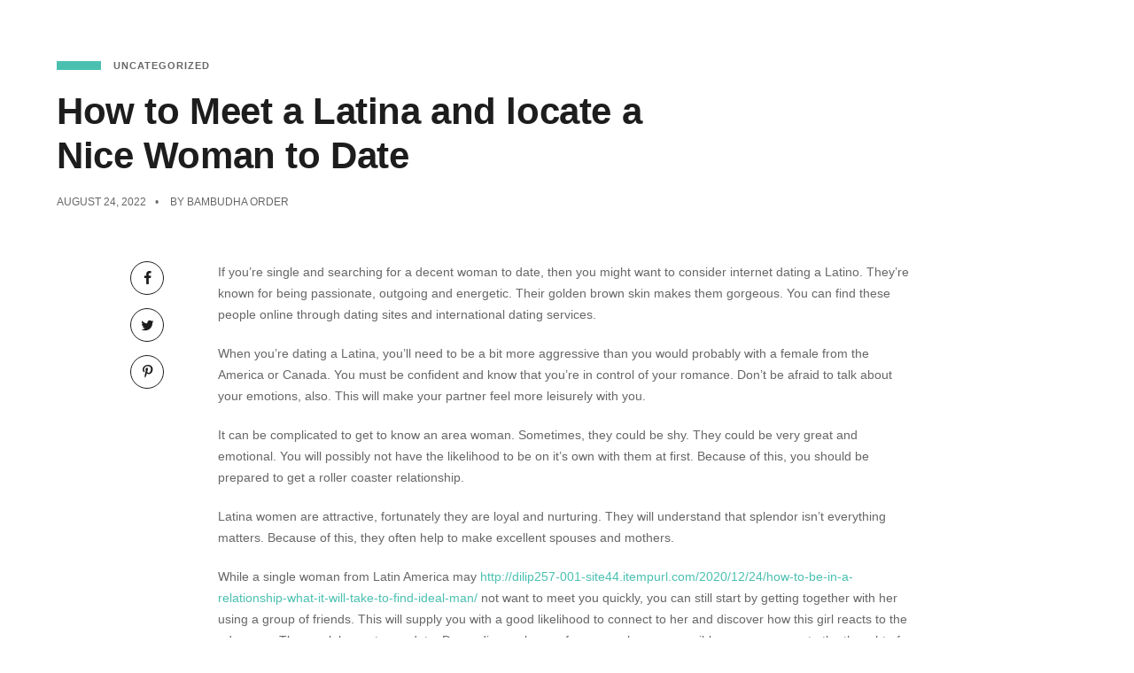

--- FILE ---
content_type: text/html; charset=UTF-8
request_url: https://bambudha.com/2022/08/24/how-to-meet-a-latina-and-locate-a-nice-woman-to-date/
body_size: 12109
content:
<!DOCTYPE html><html lang=en-US><head><style>img.lazy{min-height:1px}</style><link href=https://bambudha.com/wp-content/plugins/w3-total-cache/pub/js/lazyload.min.js as=script><meta charset="UTF-8"><meta name='robots' content='index, follow, max-image-preview:large, max-snippet:-1, max-video-preview:-1'><style>img:is([sizes="auto" i], [sizes^="auto," i]){contain-intrinsic-size:3000px 1500px}</style><title>How to Meet a Latina and locate a Nice Woman to Date - Bambudha</title><link rel=canonical href=https://bambudha.com/2022/08/24/how-to-meet-a-latina-and-locate-a-nice-woman-to-date/ ><meta property="og:locale" content="en_US"><meta property="og:type" content="article"><meta property="og:title" content="How to Meet a Latina and locate a Nice Woman to Date - Bambudha"><meta property="og:description" content="If you&#8217;re single and searching for a decent woman to date, then you might want to consider internet dating a Latino. They&#8217;re known for being passionate, outgoing and energetic. Their golden brown skin makes them gorgeous. You can find these people online through dating sites and international dating services. When you&#8217;re dating a Latina, you&#8217;ll [&hellip;]"><meta property="og:url" content="https://bambudha.com/2022/08/24/how-to-meet-a-latina-and-locate-a-nice-woman-to-date/"><meta property="og:site_name" content="Bambudha"><meta property="article:published_time" content="2022-08-23T21:00:00+00:00"><meta property="article:modified_time" content="2023-01-08T21:17:36+00:00"><meta property="og:image" content="https://i.pinimg.com/736x/59/9e/ed/599eed2c23f5a040a7f3b4dbc55beb7b.jpg"><meta name="author" content="Bambudha Order"><meta name="twitter:card" content="summary_large_image"><meta name="twitter:label1" content="Written by"><meta name="twitter:data1" content="Bambudha Order"><meta name="twitter:label2" content="Est. reading time"><meta name="twitter:data2" content="3 minutes"> <script type=application/ld+json class=yoast-schema-graph>{"@context":"https://schema.org","@graph":[{"@type":"Article","@id":"https://bambudha.com/2022/08/24/how-to-meet-a-latina-and-locate-a-nice-woman-to-date/#article","isPartOf":{"@id":"https://bambudha.com/2022/08/24/how-to-meet-a-latina-and-locate-a-nice-woman-to-date/"},"author":{"name":"Bambudha Order","@id":"https://bambudha.com/#/schema/person/a166ed632fcea1b725336b244dabe594"},"headline":"How to Meet a Latina and locate a Nice Woman to Date","datePublished":"2022-08-23T21:00:00+00:00","dateModified":"2023-01-08T21:17:36+00:00","mainEntityOfPage":{"@id":"https://bambudha.com/2022/08/24/how-to-meet-a-latina-and-locate-a-nice-woman-to-date/"},"wordCount":551,"commentCount":0,"publisher":{"@id":"https://bambudha.com/#organization"},"image":{"@id":"https://bambudha.com/2022/08/24/how-to-meet-a-latina-and-locate-a-nice-woman-to-date/#primaryimage"},"thumbnailUrl":"https://i.pinimg.com/736x/59/9e/ed/599eed2c23f5a040a7f3b4dbc55beb7b.jpg","inLanguage":"en-US","potentialAction":[{"@type":"CommentAction","name":"Comment","target":["https://bambudha.com/2022/08/24/how-to-meet-a-latina-and-locate-a-nice-woman-to-date/#respond"]}]},{"@type":"WebPage","@id":"https://bambudha.com/2022/08/24/how-to-meet-a-latina-and-locate-a-nice-woman-to-date/","url":"https://bambudha.com/2022/08/24/how-to-meet-a-latina-and-locate-a-nice-woman-to-date/","name":"How to Meet a Latina and locate a Nice Woman to Date - Bambudha","isPartOf":{"@id":"https://bambudha.com/#website"},"primaryImageOfPage":{"@id":"https://bambudha.com/2022/08/24/how-to-meet-a-latina-and-locate-a-nice-woman-to-date/#primaryimage"},"image":{"@id":"https://bambudha.com/2022/08/24/how-to-meet-a-latina-and-locate-a-nice-woman-to-date/#primaryimage"},"thumbnailUrl":"https://i.pinimg.com/736x/59/9e/ed/599eed2c23f5a040a7f3b4dbc55beb7b.jpg","datePublished":"2022-08-23T21:00:00+00:00","dateModified":"2023-01-08T21:17:36+00:00","breadcrumb":{"@id":"https://bambudha.com/2022/08/24/how-to-meet-a-latina-and-locate-a-nice-woman-to-date/#breadcrumb"},"inLanguage":"en-US","potentialAction":[{"@type":"ReadAction","target":["https://bambudha.com/2022/08/24/how-to-meet-a-latina-and-locate-a-nice-woman-to-date/"]}]},{"@type":"ImageObject","inLanguage":"en-US","@id":"https://bambudha.com/2022/08/24/how-to-meet-a-latina-and-locate-a-nice-woman-to-date/#primaryimage","url":"https://i.pinimg.com/736x/59/9e/ed/599eed2c23f5a040a7f3b4dbc55beb7b.jpg","contentUrl":"https://i.pinimg.com/736x/59/9e/ed/599eed2c23f5a040a7f3b4dbc55beb7b.jpg"},{"@type":"BreadcrumbList","@id":"https://bambudha.com/2022/08/24/how-to-meet-a-latina-and-locate-a-nice-woman-to-date/#breadcrumb","itemListElement":[{"@type":"ListItem","position":1,"name":"Home","item":"https://bambudha.com/"},{"@type":"ListItem","position":2,"name":"How to Meet a Latina and locate a Nice Woman to Date"}]},{"@type":"WebSite","@id":"https://bambudha.com/#website","url":"https://bambudha.com/","name":"Bambudha","description":"Asian Concept Restaurant","publisher":{"@id":"https://bambudha.com/#organization"},"potentialAction":[{"@type":"SearchAction","target":{"@type":"EntryPoint","urlTemplate":"https://bambudha.com/?s={search_term_string}"},"query-input":{"@type":"PropertyValueSpecification","valueRequired":true,"valueName":"search_term_string"}}],"inLanguage":"en-US"},{"@type":"Organization","@id":"https://bambudha.com/#organization","name":"Bambudha","url":"https://bambudha.com/","logo":{"@type":"ImageObject","inLanguage":"en-US","@id":"https://bambudha.com/#/schema/logo/image/","url":"https://bambudha.com/wp-content/uploads/2024/02/rosa2-logo-black-2.svg","contentUrl":"https://bambudha.com/wp-content/uploads/2024/02/rosa2-logo-black-2.svg","caption":"Bambudha"},"image":{"@id":"https://bambudha.com/#/schema/logo/image/"}},{"@type":"Person","@id":"https://bambudha.com/#/schema/person/a166ed632fcea1b725336b244dabe594","name":"Bambudha Order","url":"https://bambudha.com/author/bambudha/"}]}</script> <link rel=dns-prefetch href=//fonts.googleapis.com><link rel=alternate type=application/rss+xml title="Bambudha &raquo; Feed" href=https://bambudha.com/feed/ ><link rel=alternate type=application/rss+xml title="Bambudha &raquo; Comments Feed" href=https://bambudha.com/comments/feed/ ><link rel=stylesheet href="https://bambudha.com/?w3tc_minify=1c64c.css" media=all><style id=classic-theme-styles-inline-css>/*! This file is auto-generated */
.wp-block-button__link{color:#fff;background-color:#32373c;border-radius:9999px;box-shadow:none;text-decoration:none;padding:calc(.667em + 2px) calc(1.333em + 2px);font-size:1.125em}.wp-block-file__button{background:#32373c;color:#fff;text-decoration:none}</style><link rel=stylesheet href="https://bambudha.com/?w3tc_minify=966a7.css" media=all><style id=global-styles-inline-css>/*<![CDATA[*/:root{--wp--preset--aspect-ratio--square:1;--wp--preset--aspect-ratio--4-3:4/3;--wp--preset--aspect-ratio--3-4:3/4;--wp--preset--aspect-ratio--3-2:3/2;--wp--preset--aspect-ratio--2-3:2/3;--wp--preset--aspect-ratio--16-9:16/9;--wp--preset--aspect-ratio--9-16:9/16;--wp--preset--color--black:#000;--wp--preset--color--cyan-bluish-gray:#abb8c3;--wp--preset--color--white:#fff;--wp--preset--color--pale-pink:#f78da7;--wp--preset--color--vivid-red:#cf2e2e;--wp--preset--color--luminous-vivid-orange:#ff6900;--wp--preset--color--luminous-vivid-amber:#fcb900;--wp--preset--color--light-green-cyan:#7bdcb5;--wp--preset--color--vivid-green-cyan:#00d084;--wp--preset--color--pale-cyan-blue:#8ed1fc;--wp--preset--color--vivid-cyan-blue:#0693e3;--wp--preset--color--vivid-purple:#9b51e0;--wp--preset--gradient--vivid-cyan-blue-to-vivid-purple:linear-gradient(135deg,rgba(6,147,227,1) 0%,rgb(155,81,224) 100%);--wp--preset--gradient--light-green-cyan-to-vivid-green-cyan:linear-gradient(135deg,rgb(122,220,180) 0%,rgb(0,208,130) 100%);--wp--preset--gradient--luminous-vivid-amber-to-luminous-vivid-orange:linear-gradient(135deg,rgba(252,185,0,1) 0%,rgba(255,105,0,1) 100%);--wp--preset--gradient--luminous-vivid-orange-to-vivid-red:linear-gradient(135deg,rgba(255,105,0,1) 0%,rgb(207,46,46) 100%);--wp--preset--gradient--very-light-gray-to-cyan-bluish-gray:linear-gradient(135deg,rgb(238,238,238) 0%,rgb(169,184,195) 100%);--wp--preset--gradient--cool-to-warm-spectrum:linear-gradient(135deg,rgb(74,234,220) 0%,rgb(151,120,209) 20%,rgb(207,42,186) 40%,rgb(238,44,130) 60%,rgb(251,105,98) 80%,rgb(254,248,76) 100%);--wp--preset--gradient--blush-light-purple:linear-gradient(135deg,rgb(255,206,236) 0%,rgb(152,150,240) 100%);--wp--preset--gradient--blush-bordeaux:linear-gradient(135deg,rgb(254,205,165) 0%,rgb(254,45,45) 50%,rgb(107,0,62) 100%);--wp--preset--gradient--luminous-dusk:linear-gradient(135deg,rgb(255,203,112) 0%,rgb(199,81,192) 50%,rgb(65,88,208) 100%);--wp--preset--gradient--pale-ocean:linear-gradient(135deg,rgb(255,245,203) 0%,rgb(182,227,212) 50%,rgb(51,167,181) 100%);--wp--preset--gradient--electric-grass:linear-gradient(135deg,rgb(202,248,128) 0%,rgb(113,206,126) 100%);--wp--preset--gradient--midnight:linear-gradient(135deg,rgb(2,3,129) 0%,rgb(40,116,252) 100%);--wp--preset--font-size--small:13px;--wp--preset--font-size--medium:20px;--wp--preset--font-size--large:36px;--wp--preset--font-size--x-large:42px;--wp--preset--spacing--20:0.44rem;--wp--preset--spacing--30:0.67rem;--wp--preset--spacing--40:1rem;--wp--preset--spacing--50:1.5rem;--wp--preset--spacing--60:2.25rem;--wp--preset--spacing--70:3.38rem;--wp--preset--spacing--80:5.06rem;--wp--preset--shadow--natural:6px 6px 9px rgba(0, 0, 0, 0.2);--wp--preset--shadow--deep:12px 12px 50px rgba(0, 0, 0, 0.4);--wp--preset--shadow--sharp:6px 6px 0px rgba(0, 0, 0, 0.2);--wp--preset--shadow--outlined:6px 6px 0px -3px rgba(255, 255, 255, 1), 6px 6px rgba(0, 0, 0, 1);--wp--preset--shadow--crisp:6px 6px 0px rgba(0, 0, 0, 1)}:where(.is-layout-flex){gap:0.5em}:where(.is-layout-grid){gap:0.5em}body .is-layout-flex{display:flex}.is-layout-flex{flex-wrap:wrap;align-items:center}.is-layout-flex>:is(*,div){margin:0}body .is-layout-grid{display:grid}.is-layout-grid>:is(*,div){margin:0}:where(.wp-block-columns.is-layout-flex){gap:2em}:where(.wp-block-columns.is-layout-grid){gap:2em}:where(.wp-block-post-template.is-layout-flex){gap:1.25em}:where(.wp-block-post-template.is-layout-grid){gap:1.25em}.has-black-color{color:var(--wp--preset--color--black) !important}.has-cyan-bluish-gray-color{color:var(--wp--preset--color--cyan-bluish-gray) !important}.has-white-color{color:var(--wp--preset--color--white) !important}.has-pale-pink-color{color:var(--wp--preset--color--pale-pink) !important}.has-vivid-red-color{color:var(--wp--preset--color--vivid-red) !important}.has-luminous-vivid-orange-color{color:var(--wp--preset--color--luminous-vivid-orange) !important}.has-luminous-vivid-amber-color{color:var(--wp--preset--color--luminous-vivid-amber) !important}.has-light-green-cyan-color{color:var(--wp--preset--color--light-green-cyan) !important}.has-vivid-green-cyan-color{color:var(--wp--preset--color--vivid-green-cyan) !important}.has-pale-cyan-blue-color{color:var(--wp--preset--color--pale-cyan-blue) !important}.has-vivid-cyan-blue-color{color:var(--wp--preset--color--vivid-cyan-blue) !important}.has-vivid-purple-color{color:var(--wp--preset--color--vivid-purple) !important}.has-black-background-color{background-color:var(--wp--preset--color--black) !important}.has-cyan-bluish-gray-background-color{background-color:var(--wp--preset--color--cyan-bluish-gray) !important}.has-white-background-color{background-color:var(--wp--preset--color--white) !important}.has-pale-pink-background-color{background-color:var(--wp--preset--color--pale-pink) !important}.has-vivid-red-background-color{background-color:var(--wp--preset--color--vivid-red) !important}.has-luminous-vivid-orange-background-color{background-color:var(--wp--preset--color--luminous-vivid-orange) !important}.has-luminous-vivid-amber-background-color{background-color:var(--wp--preset--color--luminous-vivid-amber) !important}.has-light-green-cyan-background-color{background-color:var(--wp--preset--color--light-green-cyan) !important}.has-vivid-green-cyan-background-color{background-color:var(--wp--preset--color--vivid-green-cyan) !important}.has-pale-cyan-blue-background-color{background-color:var(--wp--preset--color--pale-cyan-blue) !important}.has-vivid-cyan-blue-background-color{background-color:var(--wp--preset--color--vivid-cyan-blue) !important}.has-vivid-purple-background-color{background-color:var(--wp--preset--color--vivid-purple) !important}.has-black-border-color{border-color:var(--wp--preset--color--black) !important}.has-cyan-bluish-gray-border-color{border-color:var(--wp--preset--color--cyan-bluish-gray) !important}.has-white-border-color{border-color:var(--wp--preset--color--white) !important}.has-pale-pink-border-color{border-color:var(--wp--preset--color--pale-pink) !important}.has-vivid-red-border-color{border-color:var(--wp--preset--color--vivid-red) !important}.has-luminous-vivid-orange-border-color{border-color:var(--wp--preset--color--luminous-vivid-orange) !important}.has-luminous-vivid-amber-border-color{border-color:var(--wp--preset--color--luminous-vivid-amber) !important}.has-light-green-cyan-border-color{border-color:var(--wp--preset--color--light-green-cyan) !important}.has-vivid-green-cyan-border-color{border-color:var(--wp--preset--color--vivid-green-cyan) !important}.has-pale-cyan-blue-border-color{border-color:var(--wp--preset--color--pale-cyan-blue) !important}.has-vivid-cyan-blue-border-color{border-color:var(--wp--preset--color--vivid-cyan-blue) !important}.has-vivid-purple-border-color{border-color:var(--wp--preset--color--vivid-purple) !important}.has-vivid-cyan-blue-to-vivid-purple-gradient-background{background:var(--wp--preset--gradient--vivid-cyan-blue-to-vivid-purple) !important}.has-light-green-cyan-to-vivid-green-cyan-gradient-background{background:var(--wp--preset--gradient--light-green-cyan-to-vivid-green-cyan) !important}.has-luminous-vivid-amber-to-luminous-vivid-orange-gradient-background{background:var(--wp--preset--gradient--luminous-vivid-amber-to-luminous-vivid-orange) !important}.has-luminous-vivid-orange-to-vivid-red-gradient-background{background:var(--wp--preset--gradient--luminous-vivid-orange-to-vivid-red) !important}.has-very-light-gray-to-cyan-bluish-gray-gradient-background{background:var(--wp--preset--gradient--very-light-gray-to-cyan-bluish-gray) !important}.has-cool-to-warm-spectrum-gradient-background{background:var(--wp--preset--gradient--cool-to-warm-spectrum) !important}.has-blush-light-purple-gradient-background{background:var(--wp--preset--gradient--blush-light-purple) !important}.has-blush-bordeaux-gradient-background{background:var(--wp--preset--gradient--blush-bordeaux) !important}.has-luminous-dusk-gradient-background{background:var(--wp--preset--gradient--luminous-dusk) !important}.has-pale-ocean-gradient-background{background:var(--wp--preset--gradient--pale-ocean) !important}.has-electric-grass-gradient-background{background:var(--wp--preset--gradient--electric-grass) !important}.has-midnight-gradient-background{background:var(--wp--preset--gradient--midnight) !important}.has-small-font-size{font-size:var(--wp--preset--font-size--small) !important}.has-medium-font-size{font-size:var(--wp--preset--font-size--medium) !important}.has-large-font-size{font-size:var(--wp--preset--font-size--large) !important}.has-x-large-font-size{font-size:var(--wp--preset--font-size--x-large) !important}:where(.wp-block-post-template.is-layout-flex){gap:1.25em}:where(.wp-block-post-template.is-layout-grid){gap:1.25em}:where(.wp-block-columns.is-layout-flex){gap:2em}:where(.wp-block-columns.is-layout-grid){gap:2em}:root :where(.wp-block-pullquote){font-size:1.5em;line-height:1.6}/*]]>*/</style><link rel=stylesheet href="https://bambudha.com/?w3tc_minify=17f57.css" media=all><style id=wpb_fmc_main_css-inline-css>.wpb-fmc-floating-menu-or-category-default ul li a,
.wpb-fmc-floating-menu-or-category-floating_icons ul li>a{background:#4bc0b1}.wpb-fmc-floating-menu-or-category-floating_icons ul li > a:hover,
.wpb-fmc-floating-menu-or-category-default ul li > a:focus,
.wpb-fmc-floating-menu-or-category-default ul li > a:hover,
.wpb-fmc-floating-menu-or-category-default ul li > a:active,
.wpb-fmc-floating-menu-or-category-floating_icons ul li.current-cat > a,
.wpb-fmc-floating-menu-or-category-floating_icons ul li.current-menu-item>a{background:#c59d5f}</style><link rel=stylesheet href="https://bambudha.com/?w3tc_minify=879c6.css" media=all><link rel=stylesheet id=gastro-google-fonts-css href='//fonts.googleapis.com/css?family=0&#038;ver=6.8.3' type=text/css media=all><link rel=stylesheet href="https://bambudha.com/?w3tc_minify=86e1c.css" media=all> <script src="https://bambudha.com/?w3tc_minify=9e3c6.js"></script> <script id=layerslider-utils-js-extra>var LS_Meta={"v":"7.9.9","fixGSAP":"1"};</script> <script src="https://bambudha.com/?w3tc_minify=3efef.js"></script> <meta name="generator" content="Powered by LayerSlider 7.9.9 - Build Heros, Sliders, and Popups. Create Animations and Beautiful, Rich Web Content as Easy as Never Before on WordPress."><link rel=https://api.w.org/ href=https://bambudha.com/wp-json/ ><link rel=alternate title=JSON type=application/json href=https://bambudha.com/wp-json/wp/v2/posts/10021><link rel=EditURI type=application/rsd+xml title=RSD href=https://bambudha.com/xmlrpc.php?rsd><meta name="generator" content="WordPress 6.8.3"><link rel=shortlink href='https://bambudha.com/?p=10021'><link rel=alternate title="oEmbed (JSON)" type=application/json+oembed href="https://bambudha.com/wp-json/oembed/1.0/embed?url=https%3A%2F%2Fbambudha.com%2F2022%2F08%2F24%2Fhow-to-meet-a-latina-and-locate-a-nice-woman-to-date%2F"><link rel=alternate title="oEmbed (XML)" type=text/xml+oembed href="https://bambudha.com/wp-json/oembed/1.0/embed?url=https%3A%2F%2Fbambudha.com%2F2022%2F08%2F24%2Fhow-to-meet-a-latina-and-locate-a-nice-woman-to-date%2F&#038;format=xml"><meta name="viewport" content="width=device-width, initial-scale=1.0"><!--[if lte IE 9]><style>.gst-opacity1{opacity:1}</style><![endif]--><style>.recentcomments
a{display:inline !important;padding:0
!important;margin:0
!important}</style><meta name="generator" content="Powered by Slider Revolution 6.6.20 - responsive, Mobile-Friendly Slider Plugin for WordPress with comfortable drag and drop interface."><link rel=icon href=https://bambudha.com/wp-content/uploads/2019/03/cropped-Bambudha-Logo-01-855x1024-1-32x32.png sizes=32x32><link rel=icon href=https://bambudha.com/wp-content/uploads/2019/03/cropped-Bambudha-Logo-01-855x1024-1-192x192.png sizes=192x192><link rel=apple-touch-icon href=https://bambudha.com/wp-content/uploads/2019/03/cropped-Bambudha-Logo-01-855x1024-1-180x180.png><meta name="msapplication-TileImage" content="https://bambudha.com/wp-content/uploads/2019/03/cropped-Bambudha-Logo-01-855x1024-1-270x270.png"> <script>function setREVStartSize(e){window.RSIW=window.RSIW===undefined?window.innerWidth:window.RSIW;window.RSIH=window.RSIH===undefined?window.innerHeight:window.RSIH;try{var pw=document.getElementById(e.c).parentNode.offsetWidth,newh;pw=pw===0||isNaN(pw)||(e.l=="fullwidth"||e.layout=="fullwidth")?window.RSIW:pw;e.tabw=e.tabw===undefined?0:parseInt(e.tabw);e.thumbw=e.thumbw===undefined?0:parseInt(e.thumbw);e.tabh=e.tabh===undefined?0:parseInt(e.tabh);e.thumbh=e.thumbh===undefined?0:parseInt(e.thumbh);e.tabhide=e.tabhide===undefined?0:parseInt(e.tabhide);e.thumbhide=e.thumbhide===undefined?0:parseInt(e.thumbhide);e.mh=e.mh===undefined||e.mh==""||e.mh==="auto"?0:parseInt(e.mh,0);if(e.layout==="fullscreen"||e.l==="fullscreen")
newh=Math.max(e.mh,window.RSIH);else{e.gw=Array.isArray(e.gw)?e.gw:[e.gw];for(var i in e.rl)if(e.gw[i]===undefined||e.gw[i]===0)e.gw[i]=e.gw[i-1];e.gh=e.el===undefined||e.el===""||(Array.isArray(e.el)&&e.el.length==0)?e.gh:e.el;e.gh=Array.isArray(e.gh)?e.gh:[e.gh];for(var i in e.rl)if(e.gh[i]===undefined||e.gh[i]===0)e.gh[i]=e.gh[i-1];var nl=new Array(e.rl.length),ix=0,sl;e.tabw=e.tabhide>=pw?0:e.tabw;e.thumbw=e.thumbhide>=pw?0:e.thumbw;e.tabh=e.tabhide>=pw?0:e.tabh;e.thumbh=e.thumbhide>=pw?0:e.thumbh;for(var i in e.rl)nl[i]=e.rl[i]<window.RSIW?0:e.rl[i];sl=nl[0];for(var i in nl)if(sl>nl[i]&&nl[i]>0){sl=nl[i];ix=i;}
var m=pw>(e.gw[ix]+e.tabw+e.thumbw)?1:(pw-(e.tabw+e.thumbw))/(e.gw[ix]);newh=(e.gh[ix]*m)+(e.tabh+e.thumbh);}
var el=document.getElementById(e.c);if(el!==null&&el)el.style.height=newh+"px";el=document.getElementById(e.c+"_wrapper");if(el!==null&&el){el.style.height=newh+"px";el.style.display="block";}}catch(e){console.log("Failure at Presize of Slider:"+e)}};</script> <style id=wp-custom-css>google-site-verification: googlef2b108ded6159d6f.html</style></head><body data-rsssl=1 class="wp-singular post-template-default single single-post postid-10021 single-format-standard wp-custom-logo wp-theme-gastro wp-child-theme-gastro-child gst-layout gst-layout--wide gst-layout-responsive gst-layout--topnav gst-layout--topnav-standard" data-scheme=light data-layout=wide data-arrow_style=angle data-arrow_background=transparent itemscope=itemscope itemtype=https://schema.org/WebPage><div class="gst-page-load gst-p-bg-bg"><div class=gst-page-load-spinner><div class="gst-loading gst-loading--fading-circle gst-p-border-border"><div class="gst-circle gst-circle--1"></div><div class="gst-circle gst-circle--2"></div><div class="gst-circle gst-circle--3"></div><div class="gst-circle gst-circle--4"></div><div class="gst-circle gst-circle--5"></div><div class="gst-circle gst-circle--6"></div><div class="gst-circle gst-circle--7"></div><div class="gst-circle gst-circle--8"></div><div class="gst-circle gst-circle--9"></div><div class="gst-circle gst-circle--10"></div><div class="gst-circle gst-circle--11"></div><div class="gst-circle gst-circle--12"></div></div></div></div><div class="gst-wrapper gst-p-bg-bg"><header class=gst-header data-transparent itemscope=itemscope itemtype=https://schema.org/WPHeader><nav class="gst-navbar gst-navbar--top gst-navbar--standard gst-highlight-default  with-border gst-navbar-dropdown-dark-scheme gst-navbar--right gst-navbar--custom" itemtype=https://schema.org/SiteNavigationElement itemscope=itemscope data-position=top data-style=standard data-role=navigation><div class="gst-navbar-inner gst-light-scheme" ><div class=gst-container--fullwidth><div class=gst-navbar-wrapper><div class=gst-navbar-header><a class=gst-navbar-brand href=https://bambudha.com> <img class="gst-fixed-nav-logo gst-fixed-nav-logo--default lazy" src="data:image/svg+xml,%3Csvg%20xmlns='http://www.w3.org/2000/svg'%20viewBox='0%200%20855%201024'%3E%3C/svg%3E" data-src=https://bambudha.com/wp-content/uploads/2019/03/Bambudha-Logo-01-855x1024-1.png alt=logo> </a></div><div class=gst-navbar-content><div class=gst-navbar-content-inner><div class=gst-navbar-body><div class=gst-navbar-body-inner><ul id=menu-menu-primary class="menu gst-topnav-menu gst-menu"><li itemprop=name  id=menu-item-15827 class="menu-item menu-item-type-post_type menu-item-object-page menu-item-15827 menu-item-mega-menu"><a href=https://bambudha.com/menu/ itemprop=url>Menu</a></li><li itemprop=name  id=menu-item-15933 class="menu-item menu-item-type-post_type menu-item-object-page menu-item-15933 menu-item-mega-menu"><a href=https://bambudha.com/reservations/ itemprop=url>Reservations</a></li><li itemprop=name  id=menu-item-15832 class="menu-item menu-item-type-post_type menu-item-object-page menu-item-15832 menu-item-mega-menu"><a href=https://bambudha.com/functions/ itemprop=url>Functions</a></li><li itemprop=name  id=menu-item-15835 class="menu-item menu-item-type-post_type menu-item-object-page menu-item-15835 menu-item-mega-menu"><a href=https://bambudha.com/about/ itemprop=url>About</a></li></ul></div></div></div></div></div></div></div></nav><nav class="gst-navbar--mobile gst-navbar--mobile--top gst-navbar--mobile--classic " itemtype=https://schema.org/SiteNavigationElement itemscope=itemscope data-position=top data-style=classic data-collapsed_style=classic data-role=navigation><div class="gst-navbar-inner gst-light-scheme" ><div class=gst-container--fullwidth><div class=gst-navbar-wrapper><div class=gst-navbar-header><a class=gst-navbar-brand href=https://bambudha.com> <img class="gst-fixed-nav-logo gst-fixed-nav-logo--default lazy" src="data:image/svg+xml,%3Csvg%20xmlns='http://www.w3.org/2000/svg'%20viewBox='0%200%20855%201024'%3E%3C/svg%3E" data-src=https://bambudha.com/wp-content/uploads/2019/03/Bambudha-Logo-01-855x1024-1.png alt=logo> </a></div><div class=gst-navbar-content><div class=gst-navbar-content-inner><div class=gst-navbar-body><div class=gst-navbar-body-inner> <a class="gst-collapsed-button gst-collapsed-button--classic" href=# data-target=.gst-collapsed-menu> <span class=gst-lines></span> </a></div></div></div></div></div></div><div class="gst-collapsed-menu gst-collapsed-menu--classic gst-p-bg-bg" data-style=classic><div class=gst-collapsed-menu-inner><div class=gst-collapsed-menu-wrapper><div class="gst-collapsed-menu-content gst-container"><ul id=menu-menu-primary-1 class="menu gst-classicnav-menu gst-menu"><li itemprop=name  class="menu-item menu-item-type-post_type menu-item-object-page menu-item-15827 menu-item-mega-menu"><a href=https://bambudha.com/menu/ itemprop=url>Menu</a></li><li itemprop=name  class="menu-item menu-item-type-post_type menu-item-object-page menu-item-15933 menu-item-mega-menu"><a href=https://bambudha.com/reservations/ itemprop=url>Reservations</a></li><li itemprop=name  class="menu-item menu-item-type-post_type menu-item-object-page menu-item-15832 menu-item-mega-menu"><a href=https://bambudha.com/functions/ itemprop=url>Functions</a></li><li itemprop=name  class="menu-item menu-item-type-post_type menu-item-object-page menu-item-15835 menu-item-mega-menu"><a href=https://bambudha.com/about/ itemprop=url>About</a></li></ul></div></div></div></div></div></nav></header><main id=main class="gst-content gst-content--no-header" itemprop=mainContentOfPage itemtype=https://schema.org/Article itemscope=itemscope><article id=post-10021 class="gst-content-wrapper post-10021 post type-post status-publish format-standard hentry category-uncategorized"><div class="gst-post gst-post--no-sidebar has-share gst-post-format--standard gst-post-featured--none"><div class="gst-container js-dynamic-navbar"><div class="gst-post-headline gst-left-align"><div class="gst-post-category bar gst-secondary-font"> <span class="gst-post-category-line gst-p-brand-bg"></span> <a href=https://bambudha.com/category/uncategorized/ target=_self>Uncategorized</a></div><h1 itemprop="headline" class="gst-post-title post-title gst-secondary-font" style="font-size:42px; max-width:60%;"> How to Meet a Latina and locate a Nice Woman to Date</h1><div class="gst-post-meta gst-secondary-font"><div itemprop=datePublished class="gst-post-date post-date date updated">August 24, 2022</div><div class="author gst-post-author"> By	<a itemprop=author href=https://bambudha.com/author/bambudha/ > Bambudha Order	</a></div></div></div><div class="gst-main gst-main--single"><div class=gst-main-wrapper><div class="gst-post-share gst-post-share--side gst-s-text-color gst-share gst-share--icon gst-center-align"><ul class="gst-social-share gst-social-share--icon" style=font-size:15px;> <li class="gst-p-border-border gst-share-item"> <a class="js-share gst-social-facebook" href="https://www.facebook.com/share.php?u=https://bambudha.com/2022/08/24/how-to-meet-a-latina-and-locate-a-nice-woman-to-date/&#038;title=How+to+Meet+a+Latina+and+locate+a+Nice+Woman+to+Date"> <span class="gst-icon gst-icon--border gst-icon--small gst-icon--with-hover gst-icon--hover-fill"><span class="gst-icon-normal gst-icon-border gst-p-brand-color" style=color:#1d1d1d;><i class="twf twf-facebook"></i></span><span class="gst-icon-hover gst-icon-fill gst-s-brand-bg gst-s-brand-contrast-color" style="background-color:#1d1d1d; color:#fff;"><i class="twf twf-facebook"></i></span></span>		</a> </li> <li class="gst-p-border-border gst-share-item"> <a class="js-share gst-social-twitter" href="https://twitter.com/intent/tweet?text=How+to+Meet+a+Latina+and+locate+a+Nice+Woman+to+Date+https://bambudha.com/2022/08/24/how-to-meet-a-latina-and-locate-a-nice-woman-to-date/"> <span class="gst-icon gst-icon--border gst-icon--small gst-icon--with-hover gst-icon--hover-fill"><span class="gst-icon-normal gst-icon-border gst-p-brand-color" style=color:#1d1d1d;><i class="twf twf-twitter"></i></span><span class="gst-icon-hover gst-icon-fill gst-s-brand-bg gst-s-brand-contrast-color" style="background-color:#1d1d1d; color:#fff;"><i class="twf twf-twitter"></i></span></span>		</a> </li> <li class="gst-p-border-border gst-share-item"> <a class="js-share gst-social-pinterest" href="https://pinterest.com/pin/create/button/?url=https://bambudha.com/2022/08/24/how-to-meet-a-latina-and-locate-a-nice-woman-to-date/&#038;description=How+to+Meet+a+Latina+and+locate+a+Nice+Woman+to+Date"> <span class="gst-icon gst-icon--border gst-icon--small gst-icon--with-hover gst-icon--hover-fill"><span class="gst-icon-normal gst-icon-border gst-p-brand-color" style=color:#1d1d1d;><i class="twf twf-pinterest"></i></span><span class="gst-icon-hover gst-icon-fill gst-s-brand-bg gst-s-brand-contrast-color" style="background-color:#1d1d1d; color:#fff;"><i class="twf twf-pinterest"></i></span></span>		</a> </li></ul></div><div class=gst-post-body><div class=gst-post-content itemprop=text><p> If you&#8217;re    single and searching for a decent woman    to date, then you might want to consider internet dating a Latino. They&#8217;re known for being    passionate, outgoing and energetic. Their golden brown skin makes them gorgeous. You can find these people online through dating    sites and international dating services.</p><p> When you&#8217;re dating a Latina, you&#8217;ll need to be a bit more aggressive than you would probably with a female from the America or Canada.    You must be confident and know that    you&#8217;re in control of your romance. Don&#8217;t    be afraid to talk about your emotions, also. This    will make your partner feel more leisurely with you.</p><p> It    can be complicated to get to know an area woman.    Sometimes, they could be shy. They could be very great    and emotional. You will possibly not have the likelihood to be on it&#8217;s own with them at first. Because of this, you should be prepared    to get a roller coaster relationship.</p><p> Latina women are attractive, fortunately they are loyal and nurturing. They will understand that splendor isn&#8217;t everything matters. Because of this, they often help to make excellent spouses and mothers.</p><p> While a single woman from Latin America may <a href=http://dilip257-001-site44.itempurl.com/2020/12/24/how-to-be-in-a-relationship-what-it-will-take-to-find-ideal-man/ rel=sponsored>http://dilip257-001-site44.itempurl.com/2020/12/24/how-to-be-in-a-relationship-what-it-will-take-to-find-ideal-man/</a> not want to meet you quickly, you can still start by getting together with her using a group of friends. This will supply you with a good likelihood to connect to her and discover how this girl reacts to the advances.    Then, ask her out on a date. Depending on her preferences, she may possibly    are more open to the thought of going out to get    dinner time or having pizza.</p><p> Once you&#8217;ve reached a single <a href=https://latinwomendating.com/top-sites/latin-women-date>https://latinwomendating.com/top-sites/latin-women-date</a> Latina, you can continue    to build the partnership    by sending her messages.    You can also send her something special. Remember to maintain the gift humble and not expensive. Giving a treat can share your feelings and make the girl feel cherished.</p><p> One more    easy way to meet a single woman is always to attend a singles event. These    events usually gather people    by different countries, cultures and backgrounds. Whether you&#8217;re interested in get together someone meant for love, or you just want to consider using a new hobby, these you events are a great way to acquire acquainted.    Many of the attendees will be Latin women.</p><p> You can also join up a Latin dating web page to find a good woman. You should create a profile on the site and    write a catchy description. You can cover a premium subscription to have more access to    messages and receive more advanced search    options. On the other hand, you can search a latina    girl by using a free services like FriendFinder.</p><p> <img class=lazy decoding=async src="data:image/svg+xml,%3Csvg%20xmlns='http://www.w3.org/2000/svg'%20viewBox='0%200%20640%20640'%3E%3C/svg%3E" data-src=https://i.pinimg.com/736x/59/9e/ed/599eed2c23f5a040a7f3b4dbc55beb7b.jpg width=640></img></p><p> In summary, if you are a guy who&#8217;s buying a nice woman to date, you should think of visiting Latina American countries to meet    her. Many of these countries are dangerous to reside, and others happen to be struggling with their particular economies. Nevertheless , they have    many amazing girls to offer. And as long as you aren&#8217;t confident within your abilities and ready    for a significant relationship, you can find the    perfect diamond necklace.</p></div><div class="gst-post-share gst-post-share--bottom gst-s-text-color gst-share gst-share--icon gst-center-align"><ul class="gst-social-share gst-social-share--icon" style=font-size:15px;> <li class="gst-p-border-border gst-share-item"> <a class="js-share gst-social-facebook" href="https://www.facebook.com/share.php?u=https://bambudha.com/2022/08/24/how-to-meet-a-latina-and-locate-a-nice-woman-to-date/&#038;title=How+to+Meet+a+Latina+and+locate+a+Nice+Woman+to+Date"> <span class="gst-icon gst-icon--border gst-icon--small gst-icon--with-hover gst-icon--hover-fill"><span class="gst-icon-normal gst-icon-border gst-p-brand-color" style=color:#1d1d1d;><i class="twf twf-facebook"></i></span><span class="gst-icon-hover gst-icon-fill gst-s-brand-bg gst-s-brand-contrast-color" style="background-color:#1d1d1d; color:#fff;"><i class="twf twf-facebook"></i></span></span>		</a> </li> <li class="gst-p-border-border gst-share-item"> <a class="js-share gst-social-twitter" href="https://twitter.com/intent/tweet?text=How+to+Meet+a+Latina+and+locate+a+Nice+Woman+to+Date+https://bambudha.com/2022/08/24/how-to-meet-a-latina-and-locate-a-nice-woman-to-date/"> <span class="gst-icon gst-icon--border gst-icon--small gst-icon--with-hover gst-icon--hover-fill"><span class="gst-icon-normal gst-icon-border gst-p-brand-color" style=color:#1d1d1d;><i class="twf twf-twitter"></i></span><span class="gst-icon-hover gst-icon-fill gst-s-brand-bg gst-s-brand-contrast-color" style="background-color:#1d1d1d; color:#fff;"><i class="twf twf-twitter"></i></span></span>		</a> </li> <li class="gst-p-border-border gst-share-item"> <a class="js-share gst-social-pinterest" href="https://pinterest.com/pin/create/button/?url=https://bambudha.com/2022/08/24/how-to-meet-a-latina-and-locate-a-nice-woman-to-date/&#038;description=How+to+Meet+a+Latina+and+locate+a+Nice+Woman+to+Date"> <span class="gst-icon gst-icon--border gst-icon--small gst-icon--with-hover gst-icon--hover-fill"><span class="gst-icon-normal gst-icon-border gst-p-brand-color" style=color:#1d1d1d;><i class="twf twf-pinterest"></i></span><span class="gst-icon-hover gst-icon-fill gst-s-brand-bg gst-s-brand-contrast-color" style="background-color:#1d1d1d; color:#fff;"><i class="twf twf-pinterest"></i></span></span>		</a> </li></ul></div></div><div class="gst-item js-item-navigation gst-navigation gst-navigation--bar gst-p-border-border with-top-border with-bottom-border" data-style=bar><div class=gst-navigation-previous> <a href=https://bambudha.com/2022/08/23/tips-on-how-to-date-thai-women/ rel=prev><div class=gst-navigation-content> <span class=gst-navigation-label><i class="twf twf-angle-left twf-lg"></i>Previous</span> <span class="gst-navigation-title gst-s-text-color">Tips on how to Date Thai Women</span></div></a></div><div class=gst-navigation-next> <a href=https://bambudha.com/2022/08/25/puppy-kororo-video-game-review/ rel=next><div class=gst-navigation-content> <span class=gst-navigation-label>Next<i class="twf twf-angle-right twf-lg"></i></span> <span class="gst-navigation-title gst-s-text-color">Puppy Kororo Video game Review</span></div></a></div></div></div></div></div><div class=gst-post-related><div class="gst-container js-dynamic-navbar"><div class="gst-item js-item-relatedpost gst-relatedpost gst-relatedpost--grid" data-style=grid><div class=gst-relatedpost-heading><div class="gst-heading gst-heading--plain gst-s-text-border"><div class=gst-heading-inner><h3 class="gst-heading-text gst-secondary-font gst-s-text-border gst-s-text-color" >Related Posts</h3></div></div></div><div class=gst-row><div class="gst-entry gst-col-3"> <a href=https://bambudha.com/2024/10/04/test-title-4/ class=gst-entry-inner><div class=gst-entry-content><h4 class="gst-entry-title gst-s-text-color gst-secondary-font"> test title</h4><div class=gst-entry-date> October 4, 2024</div></div>		</a></div><div class="gst-entry gst-col-3"> <a href=https://bambudha.com/2024/07/24/mostbet-apk-yaxshi-sport-tikishlari/ class=gst-entry-inner><div class=gst-entry-content><h4 class="gst-entry-title gst-s-text-color gst-secondary-font"> Mostbet apk &#8211; yaxshi sport tikishlari</h4><div class=gst-entry-date> July 24, 2024</div></div>		</a></div><div class="gst-entry gst-col-3"> <a href=https://bambudha.com/2024/07/22/mostbetaz-tehlukesiz-ve-qisa-yolda-kazanin/ class=gst-entry-inner><div class=gst-entry-content><h4 class="gst-entry-title gst-s-text-color gst-secondary-font"> Mostbetaz: Tehlukesiz ve Qisa Yolda Kazanin</h4><div class=gst-entry-date> July 22, 2024</div></div>		</a></div><div class="gst-entry gst-col-3"> <a href=https://bambudha.com/2024/05/25/mostbet-giris-mostbet-uye-girisi-aviator-bonus/ class=gst-entry-inner><div class=gst-entry-content><h4 class="gst-entry-title gst-s-text-color gst-secondary-font"> Mostbet Giriş &#8211; Mostbet Üye Girişi, Aviator bonus</h4><div class=gst-entry-date> May 25, 2024</div></div>		</a></div></div></div></div></div></div></article></main></div><div class=pswp tabindex=-1 role=dialog aria-hidden=true><div class=pswp__bg></div><div class=pswp__scroll-wrap><div class=pswp__container><div class=pswp__item></div><div class=pswp__item></div><div class=pswp__item></div></div><div class="pswp__ui pswp__ui--hidden"><div class=pswp__top-bar><div class=pswp__counter></div> <button class="pswp__button pswp__button--close twf twf-times" title="Close (Esc)"></button> <button class="pswp__button pswp__button--fs twf twf-expand" title="Toggle fullscreen"></button> <button class="pswp__button pswp__button--zoom twf twf-search-plus" title="Zoom in/out"></button><div class=pswp__preloader><div class=pswp__preloader__icn><div class=pswp__preloader__cut><div class=pswp__preloader__donut></div></div></div></div></div><div class="pswp__share-modal pswp__share-modal--hidden pswp__single-tap"><div class=pswp__share-tooltip></div></div> <button class="pswp__button pswp__button--arrow--left twf twf-chevron-left" title="Previous (arrow left)"></button> <button class="pswp__button pswp__button--arrow--right twf twf-chevron-right" title="Next (arrow right)"></button><div class=pswp__caption><div class=pswp__caption__center></div></div></div></div></div> <script>window.RS_MODULES=window.RS_MODULES||{};window.RS_MODULES.modules=window.RS_MODULES.modules||{};window.RS_MODULES.waiting=window.RS_MODULES.waiting||[];window.RS_MODULES.defered=true;window.RS_MODULES.moduleWaiting=window.RS_MODULES.moduleWaiting||{};window.RS_MODULES.type='compiled';</script> <script type=speculationrules>{"prefetch":[{"source":"document","where":{"and":[{"href_matches":"\/*"},{"not":{"href_matches":["\/wp-*.php","\/wp-admin\/*","\/wp-content\/uploads\/*","\/wp-content\/*","\/wp-content\/plugins\/*","\/wp-content\/themes\/gastro-child\/*","\/wp-content\/themes\/gastro\/*","\/*\\?(.+)"]}},{"not":{"selector_matches":"a[rel~=\"nofollow\"]"}},{"not":{"selector_matches":".no-prefetch, .no-prefetch a"}}]},"eagerness":"conservative"}]}</script> <div id=pum-4993 role=dialog aria-modal=false class="pum pum-overlay pum-theme-4989 pum-theme-enterprise-blue popmake-overlay click_open" data-popmake="{&quot;id&quot;:4993,&quot;slug&quot;:&quot;direction&quot;,&quot;theme_id&quot;:4989,&quot;cookies&quot;:[],&quot;triggers&quot;:[{&quot;type&quot;:&quot;click_open&quot;,&quot;settings&quot;:{&quot;cookie_name&quot;:&quot;&quot;,&quot;extra_selectors&quot;:&quot;.direction&quot;}}],&quot;mobile_disabled&quot;:null,&quot;tablet_disabled&quot;:null,&quot;meta&quot;:{&quot;display&quot;:{&quot;stackable&quot;:false,&quot;overlay_disabled&quot;:false,&quot;scrollable_content&quot;:false,&quot;disable_reposition&quot;:false,&quot;size&quot;:&quot;medium&quot;,&quot;responsive_min_width&quot;:&quot;0%&quot;,&quot;responsive_min_width_unit&quot;:false,&quot;responsive_max_width&quot;:&quot;100%&quot;,&quot;responsive_max_width_unit&quot;:false,&quot;custom_width&quot;:&quot;640px&quot;,&quot;custom_width_unit&quot;:false,&quot;custom_height&quot;:&quot;380px&quot;,&quot;custom_height_unit&quot;:false,&quot;custom_height_auto&quot;:false,&quot;location&quot;:&quot;center top&quot;,&quot;position_from_trigger&quot;:false,&quot;position_top&quot;:&quot;100&quot;,&quot;position_left&quot;:&quot;0&quot;,&quot;position_bottom&quot;:&quot;0&quot;,&quot;position_right&quot;:&quot;0&quot;,&quot;position_fixed&quot;:false,&quot;animation_type&quot;:&quot;fade&quot;,&quot;animation_speed&quot;:&quot;350&quot;,&quot;animation_origin&quot;:&quot;center top&quot;,&quot;overlay_zindex&quot;:false,&quot;zindex&quot;:&quot;1999999999&quot;},&quot;close&quot;:{&quot;text&quot;:&quot;&quot;,&quot;button_delay&quot;:&quot;0&quot;,&quot;overlay_click&quot;:false,&quot;esc_press&quot;:false,&quot;f4_press&quot;:false},&quot;click_open&quot;:[]}}"><div id=popmake-4993 class="pum-container popmake theme-4989 pum-responsive pum-responsive-medium responsive size-medium"><div class="pum-content popmake-content" tabindex=0><p style="text-align: center;"><iframe style="border: 0;" src="https://www.google.com/maps/embed?pb=!1m18!1m12!1m3!1d3579.564550520106!2d50.60854071466248!3d26.210839896261795!2m3!1f0!2f0!3f0!3m2!1i1024!2i768!4f13.1!3m3!1m2!1s0x3e49a96005cad9a9%3A0xb257361e850fb556!2sBambudha%20by%20David%20%26%20Anne!5e0!3m2!1sen!2sbh!4v1579785451994!5m2!1sen!2sbh" width=600 height=450 frameborder=0 allowfullscreen=allowfullscreen></iframe></p></div> <button type=button class="pum-close popmake-close" aria-label=Close> ×	</button></div></div> <script id=mcjs>!function(c,h,i,m,p){m=c.createElement(h),p=c.getElementsByTagName(h)[0],m.async=1,m.src=i,p.parentNode.insertBefore(m,p)}(document,"script","https://chimpstatic.com/mcjs-connected/js/users/ab7b3edf0ef051121aecf24f9/65f3f4153c0ee57c2570fa545.js");</script><link rel=stylesheet href="https://bambudha.com/?w3tc_minify=edd85.css" media=all><style id=rs-plugin-settings-inline-css>#rs-demo-id{}</style> <script src="https://bambudha.com/?w3tc_minify=501dc.js"></script> <script id=wp-i18n-js-after>wp.i18n.setLocaleData({'text direction\u0004ltr':['ltr']});</script> <script src="https://bambudha.com/?w3tc_minify=1f540.js"></script> <script id=contact-form-7-js-before>var wpcf7={"api":{"root":"https:\/\/bambudha.com\/wp-json\/","namespace":"contact-form-7\/v1"},"cached":1};</script> <script src="https://bambudha.com/?w3tc_minify=b68ea.js"></script> <script src="https://bambudha.com/?w3tc_minify=e0c07.js" defer></script> <script id=mailchimp-woocommerce-js-extra>var mailchimp_public_data={"site_url":"https:\/\/bambudha.com","ajax_url":"https:\/\/bambudha.com\/wp-admin\/admin-ajax.php","disable_carts":"","subscribers_only":"","language":"en","allowed_to_set_cookies":"1"};</script> <script src="https://bambudha.com/?w3tc_minify=56bcb.js"></script> <script id=gastro-js-extra>var GastroOptions={"ajax_url":"https:\/\/bambudha.com\/wp-admin\/admin-ajax.php","ajax_nonce":"e8ebc91351"};</script> <script src="https://bambudha.com/?w3tc_minify=ea58d.js"></script> <script id=popup-maker-site-js-extra>var pum_vars={"version":"1.21.5","pm_dir_url":"https:\/\/bambudha.com\/wp-content\/plugins\/popup-maker\/","ajaxurl":"https:\/\/bambudha.com\/wp-admin\/admin-ajax.php","restapi":"https:\/\/bambudha.com\/wp-json\/pum\/v1","rest_nonce":null,"default_theme":"4987","debug_mode":"","disable_tracking":"","home_url":"\/","message_position":"top","core_sub_forms_enabled":"1","popups":[],"cookie_domain":"","analytics_enabled":"1","analytics_route":"analytics","analytics_api":"https:\/\/bambudha.com\/wp-json\/pum\/v1"};var pum_sub_vars={"ajaxurl":"https:\/\/bambudha.com\/wp-admin\/admin-ajax.php","message_position":"top"};var pum_popups={"pum-4993":{"triggers":[{"type":"click_open","settings":{"cookie_name":"","extra_selectors":".direction"}}],"cookies":[],"disable_on_mobile":false,"disable_on_tablet":false,"atc_promotion":null,"explain":null,"type_section":null,"theme_id":"4989","size":"medium","responsive_min_width":"0%","responsive_max_width":"100%","custom_width":"640px","custom_height_auto":false,"custom_height":"380px","scrollable_content":false,"animation_type":"fade","animation_speed":"350","animation_origin":"center top","open_sound":"none","custom_sound":"","location":"center top","position_top":"100","position_bottom":"0","position_left":"0","position_right":"0","position_from_trigger":false,"position_fixed":false,"overlay_disabled":false,"stackable":false,"disable_reposition":false,"zindex":"1999999999","close_button_delay":"0","fi_promotion":null,"close_on_form_submission":false,"close_on_form_submission_delay":0,"close_on_overlay_click":false,"close_on_esc_press":false,"close_on_f4_press":false,"disable_form_reopen":false,"disable_accessibility":false,"theme_slug":"enterprise-blue","id":4993,"slug":"direction"}};</script> <script src="https://bambudha.com/?w3tc_minify=bb196.js"></script> <style>.gst-content-wrapper{padding-top:0px}.page-id-2574 ul#menu-menu-for-delivery, .woocommerce-page  ul#menu-menu-for-delivery{display:none}li#woocommerce_widget_cart-5,li#woocommerce_widget_cart-6{display:none}h2.woocommerce-loop-product__title{font-size:17px}.gst-navbar-inner.gst-light-scheme{background-color:rgba(255,255,255,0);border-color:rgba(255,255,255,.1)}.gst-topnav-menu .menu-item
a{color:#fff}ul#menu-bottom-bar-menu.gst-topnav-menu>.menu-item>a{letter-spacing:0.1em;border:1px
solid #4bc0b1;margin-left:4px;background:#4bc0b1;color:#fff !important}.gst-header{top:10px}ul#menu-bottom-bar-menu.gst-topnav-menu .gst-menu-cart.menu-item
li#menu-item-6824
a{transform:scale(1);animation:pulse 2s infinite}.wpb-fmc-floating-menu li#menu-item-6826, .wpb-fmc-floating-menu #menu-bottom-bar-menu-2>li:nth-child(1)>a:nth-child(1){display:none}.wpb-fmc-floating-menu.wpb-fmc-floating-menu-right{right:50px !important}.wpb-fmc-floating-menu ul li, .wpb-fmc-floating-category ul
li{padding-bottom:11px !important}li#menu-item-6824
a{transform:scale(1);animation:pulse 2s infinite}@keyframes
pulse{0%{transform:scale(0.95);box-shadow:0 0 0 0 rgba(0, 0, 0, 0.7)}70%{transform:scale(1);box-shadow:0 0 0 10px rgba(0, 0, 0, 0)}100%{transform:scale(0.95);box-shadow:0 0 0 0 rgba(0, 0, 0, 0)}}</style> <script>'undefined'===typeof _trfq||(window._trfq=[]);'undefined'===typeof _trfd&&(window._trfd=[]),_trfd.push({'tccl.baseHost':'secureserver.net'}),_trfd.push({'ap':'wpaas_v2'},{'server':'a8df197f7e7c'},{'pod':'c13-prod-sxb1-eu-central-1'},{'xid':'45321852'},{'wp':'6.8.3'},{'php':'8.2.30'},{'loggedin':'0'},{'cdn':'1'},{'builder':'wp-classic-editor'},{'theme':'gastro'},{'wds':'0'},{'wp_alloptions_count':'1649'},{'wp_alloptions_bytes':'1514354'},{'gdl_coming_soon_page':'0'},{'appid':'238102'});var trafficScript=document.createElement('script');trafficScript.src='https://img1.wsimg.com/signals/js/clients/scc-c2/scc-c2.min.js';window.document.head.appendChild(trafficScript);</script> <script>window.addEventListener('click',function(elem){var _elem$target,_elem$target$dataset,_window,_window$_trfq;return(elem===null||elem===void 0?void 0:(_elem$target=elem.target)===null||_elem$target===void 0?void 0:(_elem$target$dataset=_elem$target.dataset)===null||_elem$target$dataset===void 0?void 0:_elem$target$dataset.eid)&&((_window=window)===null||_window===void 0?void 0:(_window$_trfq=_window._trfq)===null||_window$_trfq===void 0?void 0:_window$_trfq.push(["cmdLogEvent","click",elem.target.dataset.eid]));});</script> <script src=https://img1.wsimg.com/traffic-assets/js/tccl-tti.min.js onload=window.tti.calculateTTI()></script> <script>window.w3tc_lazyload=1,window.lazyLoadOptions={elements_selector:".lazy",callback_loaded:function(t){var e;try{e=new CustomEvent("w3tc_lazyload_loaded",{detail:{e:t}})}catch(a){(e=document.createEvent("CustomEvent")).initCustomEvent("w3tc_lazyload_loaded",!1,!1,{e:t})}window.dispatchEvent(e)}}</script><script src="https://bambudha.com/?w3tc_minify=f4bea.js" async></script> </body></html>

--- FILE ---
content_type: text/css; charset=utf-8
request_url: https://bambudha.com/?w3tc_minify=86e1c.css
body_size: 2587
content:
@import url('//fonts.googleapis.com/css?family=Montserrat:100');@keyframes rotate-forever{0%{transform:rotate(0)}100%{transform:rotate(360deg)}}@keyframes spinner-loader{0%{transform:rotate(0)}100%{transform:rotate(360deg)}}.pum-container,.pum-content,.pum-content+.pum-close,.pum-content+.pum-close:active,.pum-content+.pum-close:focus,.pum-content+.pum-close:hover,.pum-overlay,.pum-title{background:0 0;border:none;bottom:auto;clear:none;cursor:default;float:none;font-family:inherit;font-size:medium;font-style:normal;font-weight:400;height:auto;left:auto;letter-spacing:normal;line-height:normal;max-height:none;max-width:none;min-height:0;min-width:0;overflow:visible;position:static;right:auto;text-align:left;text-decoration:none;text-indent:0;text-transform:none;top:auto;visibility:visible;white-space:normal;width:auto;z-index:auto}.pum-container .pum-content+.pum-close>span,.pum-content,.pum-title{position:relative;z-index:1}.pum-overlay,html.pum-open.pum-open-overlay-disabled.pum-open-fixed .pum-container,html.pum-open.pum-open-overlay.pum-open-fixed .pum-container{position:fixed}.pum-overlay{height:100%;width:100%;top:0;left:0;right:0;bottom:0;z-index:1999999999;overflow:initial;display:none;transition:.15s ease-in-out}.pum-overlay.pum-form-submission-detected,.pum-overlay.pum-preview{display:block}.pum-overlay,.pum-overlay *,.pum-overlay :after,.pum-overlay :before,.pum-overlay:after,.pum-overlay:before{box-sizing:border-box}.pum-container{top:100px;position:absolute;margin-bottom:3em;z-index:1999999999}.pum-container.pum-responsive{left:50%;margin-left:-47.5%;width:95%;height:auto;overflow:visible}.pum-container.pum-responsive
img{max-width:100%;height:auto}@media only screen and (min-width:1024px){.pum-container.pum-responsive.pum-responsive-nano{margin-left:-5%;width:10%}.pum-container.pum-responsive.pum-responsive-micro{margin-left:-10%;width:20%}.pum-container.pum-responsive.pum-responsive-tiny{margin-left:-15%;width:30%}.pum-container.pum-responsive.pum-responsive-small{margin-left:-20%;width:40%}.pum-container.pum-responsive.pum-responsive-medium{margin-left:-30%;width:60%}.pum-container.pum-responsive.pum-responsive-normal{margin-left:-30%;width:70%}.pum-container.pum-responsive.pum-responsive-large{margin-left:-35%;width:80%}.pum-container.pum-responsive.pum-responsive-xlarge{margin-left:-47.5%;width:95%}.pum-container.pum-responsive.pum-position-fixed{position:fixed}}@media only screen and (max-width:1024px){.pum-container.pum-responsive.pum-position-fixed{position:absolute}}.pum-container.custom-position{left:auto;top:auto;margin-left:inherit}.pum-container .pum-title{margin-bottom:.5em}.pum-container .pum-content>:last-child,.pum-form__message:last-child{margin-bottom:0}.pum-container .pum-content:focus{outline:0}.pum-container .pum-content>:first-child{margin-top:0}.pum-container .pum-content+.pum-close{text-decoration:none;text-align:center;line-height:1;position:absolute;cursor:pointer;min-width:1em;z-index:2;background-color:transparent}.pum-container.pum-scrollable .pum-content{overflow:auto;overflow-y:scroll;max-height:95%}.pum-overlay.pum-overlay-disabled{visibility:hidden}.pum-overlay.pum-overlay-disabled::-webkit-scrollbar{display:block}.pum-overlay.pum-overlay-disabled .pum-container{visibility:visible}.popmake-close,.pum-overlay.pum-click-to-close{cursor:pointer}html.pum-open.pum-open-overlay,html.pum-open.pum-open-overlay.pum-open-fixed .pum-overlay{overflow:hidden}html.pum-open.pum-open-overlay.pum-open-scrollable body>:not([aria-modal=true]){padding-right:15px}html.pum-open.pum-open-overlay.pum-open-scrollable .pum-overlay.pum-active{overflow-y:scroll;-webkit-overflow-scrolling:touch}html.pum-open.pum-open-overlay-disabled.pum-open-scrollable .pum-overlay.pum-active{position:static;height:auto;width:auto}.pum-form{margin:0
auto 16px}.pum-form__field{margin-bottom:1em}.pum-form__field
label{font-weight:700}.pum-form__field input[type=date],.pum-form__field
select{margin:0
auto;font-size:18px;line-height:26px;text-align:center;padding:3px;vertical-align:middle}.pum-form__field
select{padding:5px
3px}.pum-form__loader{font-size:2em;animation-duration:.75s;animation-iteration-count:infinite;animation-name:rotate-forever;animation-timing-function:linear;height:.75em;width:.75em;border:.25em solid rgba(0,0,0,.5);border-right-color:transparent;border-radius:50%;display:inline-block}.pum-form__submit{position:relative}.pum-form__submit .pum-form__loader{margin-left:.5em;border:.25em solid rgba(255,255,255,.5);border-right-color:transparent}.pum-form__messages{display:none;border:1px
solid rgba(0,0,0,.25);margin-bottom:.5em;padding:1em;position:relative}.pum-form__message{margin-bottom:.5em}.pum-form__message--error{color:red!important;border-color:red}.pum-form__message--success{color:green!important;border-color:green}.pum-form--loading,.pum-sub-form .pum-sub-form-loading{opacity:.5}.pum-alignment-left,.pum-form--alignment-left{text-align:left}.pum-alignment-center{text-align:center}.pum-alignment-right{text-align:right}.pum-form--alignment-center{text-align:center}.pum-form--alignment-right{text-align:right}.pum-form--layout-standard .pum-form__field>label{margin-bottom:.25em;display:block}.pum-form--layout-inline .pum-form__field{display:inline-block}.pum-form--layout-block .pum-form__field,.pum-form--layout-block button,.pum-form--layout-block div,.pum-form--layout-block
input{display:block;width:100%}.pum-form--style-default
label{font-size:14px;font-weight:700}.pum-form--style-default input[type=email],.pum-form--style-default input[type=text]{background-color:#f8f7f7;margin-bottom:5px;font-size:14px;padding:10px
8px}.pum-form--style-default
button{font-size:18px;margin:10px
0 0;padding:10px
5px;cursor:pointer}.pum-sub-form p.pum-newsletter-error-msg{margin:0}.pum-sub-form .spinner-loader{right:50%;position:absolute;bottom:40%}.pum-sub-form .spinner-loader:not(:required){animation:1.5s linear infinite spinner-loader;border-radius:.5em;box-shadow:rgba(0,0,51,.3) 1.5em 0 0 0,rgba(0,0,51,.3) 1.1em 1.1em 0 0,rgba(0,0,51,.3) 0 1.5em 0 0,rgba(0,0,51,.3) -1.1em 1.1em 0 0,rgba(0,0,51,.3) -1.5em 0 0 0,rgba(0,0,51,.3) -1.1em -1.1em 0 0,rgba(0,0,51,.3) 0 -1.5em 0 0,rgba(0,0,51,.3) 1.1em -1.1em 0 0;display:inline-block;font-size:10px;width:1em;height:1em;margin:1.5em;overflow:hidden;text-indent:100%}.pum-form__field--consent{text-align:left}.pum-form__field--consent.pum-form__field--checkbox label,.pum-form__field--consent.pum-form__field--radio .pum-form__consent-radios.pum-form__consent-radios--inline
label{display:inline-block;vertical-align:middle}.pum-form__field--consent.pum-form__field--checkbox label
input{display:inline-block;width:inherit;margin:0;vertical-align:middle}.pum-form__field--consent.pum-form__field--radio .pum-form__consent-radios.pum-form__consent-radios--inline label
input{display:inline-block;width:inherit;margin:0;vertical-align:middle}.pum-form__field--consent.pum-form__field--radio .pum-form__consent-radios.pum-form__consent-radios--inline label+label{margin-left:1em}.pum-form__field--consent.pum-form__field--radio .pum-form__consent-radios.pum-form__consent-radios--stacked
label{display:block;vertical-align:middle}.pum-form__field--consent.pum-form__field--radio .pum-form__consent-radios.pum-form__consent-radios--stacked label
input{display:inline-block;width:inherit;margin:0;vertical-align:middle}.pum-container
iframe.formidable{width:100%;overflow:visible}.flatpickr-calendar.open,.pika-single,body div#ui-datepicker-div[style]{z-index:9999999999!important}.pum-theme-4990,.pum-theme-hello-box{background-color:rgba( 0, 0, 0, 0.75 )}.pum-theme-4990 .pum-container, .pum-theme-hello-box .pum-container{padding:30px;border-radius:80px;border:14px
solid #c59d5f;box-shadow:0px 0px 0px 0px rgba( 2, 2, 2, 0.00 );background-color:rgba( 0, 0, 0, 1.00 )}.pum-theme-4990 .pum-title, .pum-theme-hello-box .pum-title{color:#c59d5f;text-align:left;text-shadow:0px 0px 0px rgba( 2, 2, 2, 0.23 );font-family:Montserrat;font-weight:100;font-size:32px;line-height:36px}.pum-theme-4990 .pum-content, .pum-theme-hello-box .pum-content{color:#4bc0b1;font-family:inherit;font-weight:100}.pum-theme-4990 .pum-content + .pum-close, .pum-theme-hello-box .pum-content+.pum-close{position:absolute;height:auto;width:auto;left:auto;right:-30px;bottom:auto;top:-30px;padding:0px;color:#2d2d2d;font-family:Times New Roman;font-weight:100;font-size:32px;line-height:28px;border:1px
none #fff;border-radius:28px;box-shadow:0px 0px 0px 0px rgba( 2, 2, 2, 0.23 );text-shadow:0px 0px 0px rgba( 0, 0, 0, 0.23 );background-color:rgba( 255, 255, 255, 1.00 )}.pum-theme-4988,.pum-theme-lightbox{background-color:rgba( 0, 0, 0, 0.60 )}.pum-theme-4988 .pum-container, .pum-theme-lightbox .pum-container{padding:8px;border-radius:3px;border:8px
solid #000;box-shadow:0px 0px 30px 0px rgba( 2, 2, 2, 1.00 );background-color:rgba( 0, 0, 0, 1.00 )}.pum-theme-4988 .pum-title, .pum-theme-lightbox .pum-title{color:#fff;text-align:left;text-shadow:0px 0px 0px rgba( 255, 255, 255, 0.23 );font-family:inherit;font-weight:100;font-size:32px;line-height:36px}.pum-theme-4988 .pum-content, .pum-theme-lightbox .pum-content{color:#fff;font-family:inherit;font-weight:100}.pum-theme-4988 .pum-content + .pum-close, .pum-theme-lightbox .pum-content+.pum-close{position:absolute;height:26px;width:26px;left:auto;right:-13px;bottom:auto;top:-13px;padding:0px;color:#fff;font-family:Arial;font-weight:100;font-size:24px;line-height:24px;border:2px
solid #fff;border-radius:26px;box-shadow:0px 0px 15px 1px rgba( 2, 2, 2, 0.75 );text-shadow:0px 0px 0px rgba( 0, 0, 0, 0.23 );background-color:rgba( 0, 0, 0, 1.00 )}.pum-theme-4989,.pum-theme-enterprise-blue{background-color:rgba( 0, 0, 0, 1.00 )}.pum-theme-4989 .pum-container, .pum-theme-enterprise-blue .pum-container{padding:28px;border-radius:1px;border:1px
none #000;box-shadow:0px 10px 25px 4px rgba( 2, 2, 2, 0.50 );background-color:rgba( 255, 255, 255, 1.00 )}.pum-theme-4989 .pum-title, .pum-theme-enterprise-blue .pum-title{color:#315b7c;text-align:left;text-shadow:0px 0px 0px rgba( 2, 2, 2, 0.23 );font-family:inherit;font-weight:100;font-size:34px;line-height:36px}.pum-theme-4989 .pum-content, .pum-theme-enterprise-blue .pum-content{color:#2d2d2d;font-family:inherit;font-weight:100}.pum-theme-4989 .pum-content + .pum-close, .pum-theme-enterprise-blue .pum-content+.pum-close{position:absolute;height:28px;width:28px;left:auto;right:8px;bottom:auto;top:8px;padding:4px;color:#fff;font-family:Times New Roman;font-weight:100;font-size:20px;line-height:20px;border:1px
none #fff;border-radius:42px;box-shadow:0px 0px 0px 0px rgba( 2, 2, 2, 0.23 );text-shadow:0px 0px 0px rgba( 0, 0, 0, 0.23 );background-color:rgba( 49, 91, 124, 1.00 )}.pum-theme-4987,.pum-theme-default-theme{background-color:rgba( 0, 0, 0, 1.00 )}.pum-theme-4987 .pum-container, .pum-theme-default-theme .pum-container{padding:18px;border-radius:0px;border:1px
none #000;box-shadow:1px 1px 3px 0px rgba( 2, 2, 2, 0.23 );background-color:rgba( 249, 249, 249, 1.00 )}.pum-theme-4987 .pum-title, .pum-theme-default-theme .pum-title{color:#000;text-align:left;text-shadow:0px 0px 0px rgba( 2, 2, 2, 0.23 );font-family:inherit;font-weight:400;font-size:32px;line-height:36px}.pum-theme-4987 .pum-content, .pum-theme-default-theme .pum-content{color:#8c8c8c;font-family:inherit;font-weight:400}.pum-theme-4987 .pum-content + .pum-close, .pum-theme-default-theme .pum-content+.pum-close{position:absolute;height:auto;width:auto;left:auto;right:0px;bottom:auto;top:0px;padding:8px;color:#fff;font-family:inherit;font-weight:400;font-size:12px;line-height:36px;border:1px
none #fff;border-radius:0px;box-shadow:1px 1px 3px 0px rgba( 2, 2, 2, 0.23 );text-shadow:0px 0px 0px rgba( 0, 0, 0, 0.23 );background-color:rgba( 0, 183, 205, 1.00 )}.pum-theme-7949,.pum-theme-floating-bar{background-color:rgba( 255, 255, 255, 0.00 )}.pum-theme-7949 .pum-container, .pum-theme-floating-bar .pum-container{padding:8px;border-radius:0px;border:1px
none #000;box-shadow:1px 1px 3px 0px rgba( 2, 2, 2, 0.23 );background-color:rgba( 238, 246, 252, 1.00 )}.pum-theme-7949 .pum-title, .pum-theme-floating-bar .pum-title{color:#505050;text-align:left;text-shadow:0px 0px 0px rgba( 2, 2, 2, 0.23 );font-family:inherit;font-weight:400;font-size:32px;line-height:36px}.pum-theme-7949 .pum-content, .pum-theme-floating-bar .pum-content{color:#505050;font-family:inherit;font-weight:400}.pum-theme-7949 .pum-content + .pum-close, .pum-theme-floating-bar .pum-content+.pum-close{position:absolute;height:18px;width:18px;left:auto;right:5px;bottom:auto;top:50%;padding:0px;color:#505050;font-family:Sans-Serif;font-weight:700;font-size:15px;line-height:18px;border:1px
solid #505050;border-radius:15px;box-shadow:0px 0px 0px 0px rgba( 2, 2, 2, 0.00 );text-shadow:0px 0px 0px rgba( 0, 0, 0, 0.00 );background-color:rgba( 255, 255, 255, 0.00 );transform:translate(0, -50%)}.pum-theme-7950,.pum-theme-content-only{background-color:rgba( 0, 0, 0, 0.70 )}.pum-theme-7950 .pum-container, .pum-theme-content-only .pum-container{padding:0px;border-radius:0px;border:1px
none #000;box-shadow:0px 0px 0px 0px rgba( 2, 2, 2, 0.00 )}.pum-theme-7950 .pum-title, .pum-theme-content-only .pum-title{color:#000;text-align:left;text-shadow:0px 0px 0px rgba( 2, 2, 2, 0.23 );font-family:inherit;font-weight:400;font-size:32px;line-height:36px}.pum-theme-7950 .pum-content, .pum-theme-content-only .pum-content{color:#8c8c8c;font-family:inherit;font-weight:400}.pum-theme-7950 .pum-content + .pum-close, .pum-theme-content-only .pum-content+.pum-close{position:absolute;height:18px;width:18px;left:auto;right:7px;bottom:auto;top:7px;padding:0px;color:#000;font-family:inherit;font-weight:700;font-size:20px;line-height:20px;border:1px
none #fff;border-radius:15px;box-shadow:0px 0px 0px 0px rgba( 2, 2, 2, 0.00 );text-shadow:0px 0px 0px rgba( 0, 0, 0, 0.00 );background-color:rgba( 255, 255, 255, 0.00 )}.pum-theme-4991,.pum-theme-cutting-edge{background-color:rgba( 0, 0, 0, 0.50 )}.pum-theme-4991 .pum-container, .pum-theme-cutting-edge .pum-container{padding:18px;border-radius:0px;border:1px
none #000;box-shadow:0px 10px 25px 0px rgba( 2, 2, 2, 0.50 );background-color:rgba( 30, 115, 190, 1.00 )}.pum-theme-4991 .pum-title, .pum-theme-cutting-edge .pum-title{color:#fff;text-align:left;text-shadow:0px 0px 0px rgba( 2, 2, 2, 0.23 );font-family:Sans-Serif;font-weight:100;font-size:26px;line-height:28px}.pum-theme-4991 .pum-content, .pum-theme-cutting-edge .pum-content{color:#fff;font-family:inherit;font-weight:100}.pum-theme-4991 .pum-content + .pum-close, .pum-theme-cutting-edge .pum-content+.pum-close{position:absolute;height:24px;width:24px;left:auto;right:0px;bottom:auto;top:0px;padding:0px;color:#1e73be;font-family:Times New Roman;font-weight:100;font-size:32px;line-height:24px;border:1px
none #fff;border-radius:0px;box-shadow:-1px 1px 1px 0px rgba( 2, 2, 2, 0.10 );text-shadow:-1px 1px 1px rgba( 0, 0, 0, 0.10 );background-color:rgba( 238, 238, 34, 1.00 )}.pum-theme-4992,.pum-theme-framed-border{background-color:rgba( 255, 255, 255, 0.50 )}.pum-theme-4992 .pum-container, .pum-theme-framed-border .pum-container{padding:18px;border-radius:0px;border:20px
outset #d33;box-shadow:1px 1px 3px 0px rgba( 2, 2, 2, 0.97 ) inset;background-color:rgba( 255, 251, 239, 1.00 )}.pum-theme-4992 .pum-title, .pum-theme-framed-border .pum-title{color:#000;text-align:left;text-shadow:0px 0px 0px rgba( 2, 2, 2, 0.23 );font-family:inherit;font-weight:100;font-size:32px;line-height:36px}.pum-theme-4992 .pum-content, .pum-theme-framed-border .pum-content{color:#2d2d2d;font-family:inherit;font-weight:100}.pum-theme-4992 .pum-content + .pum-close, .pum-theme-framed-border .pum-content+.pum-close{position:absolute;height:20px;width:20px;left:auto;right:-20px;bottom:auto;top:-20px;padding:0px;color:#fff;font-family:Tahoma;font-weight:700;font-size:16px;line-height:18px;border:1px
none #fff;border-radius:0px;box-shadow:0px 0px 0px 0px rgba( 2, 2, 2, 0.23 );text-shadow:0px 0px 0px rgba( 0, 0, 0, 0.23 );background-color:rgba( 0, 0, 0, 0.55 )}#pum-8071{z-index:1999999999}#pum-6783{z-index:1999999999}#pum-9723{z-index:1999999999}#pum-4993{z-index:1999999999}